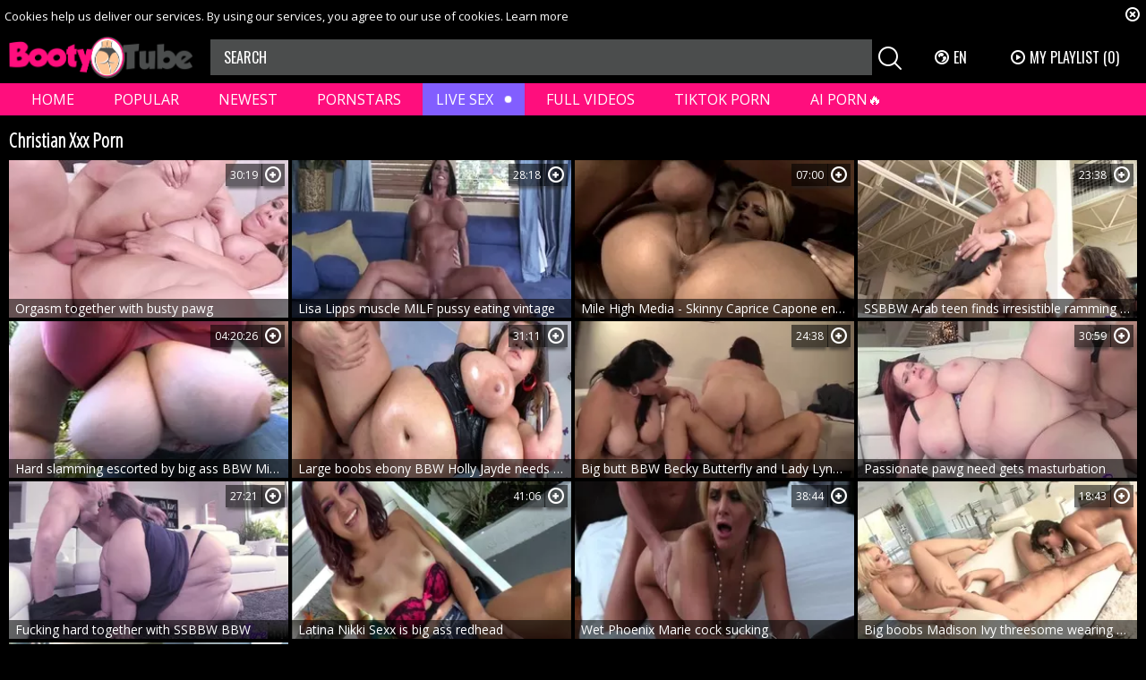

--- FILE ---
content_type: text/html; charset=UTF-8
request_url: https://bootytube.tv/names/christian-xxx/
body_size: 6553
content:
<!DOCTYPE html>
<html lang="en">
<head>
	<meta charset="utf-8">
	<meta name="referrer" content="unsafe-url">
	<meta name="viewport" content="width=device-width, initial-scale=1.0, user-scalable=no">
	<title>Christian Xxx Porn - Booty Tube</title>
	<meta name="description" content="Watch the best scenes of adorable pornstar Christian Xxx with a beautiful round booty having hardcore sex in HD absolutely for free. ">
	<meta name="keywords" content="">
	<meta name="RATING" content="RTA-5042-1996-1400-1577-RTA" />
					<link rel="alternate" hreflang="en" href="/names/christian-xxx/">
		<link rel="alternate" hreflang="ru" href="/ru/names/christian-xxx/">
		<link rel="alternate" hreflang="de" href="/de/names/christian-xxx/">
		<link rel="alternate" hreflang="es" href="/es/names/christian-xxx/">
		<link rel="alternate" hreflang="fr" href="/fr/names/christian-xxx/">
		<link rel="alternate" hreflang="pt" href="/pt/names/christian-xxx/">
		<link rel="alternate" hreflang="it" href="/it/names/christian-xxx/">
		<link rel="canonical" href="https://bootytube.tv/names/christian-xxx/">
	<link rel="apple-touch-icon" sizes="57x57" href="/static/images/favicon/apple-icon-57x57-44606af1df.png">
	<link rel="apple-touch-icon" sizes="60x60" href="/static/images/favicon/apple-icon-60x60-ab8de3c44a.png">
	<link rel="apple-touch-icon" sizes="72x72" href="/static/images/favicon/apple-icon-72x72-18d0702dea.png">
	<link rel="apple-touch-icon" sizes="76x76" href="/static/images/favicon/apple-icon-76x76-bc42e79d2a.png">
	<link rel="apple-touch-icon" sizes="114x114" href="/static/images/favicon/apple-icon-114x114-de898a6c7c.png">
	<link rel="apple-touch-icon" sizes="120x120" href="/static/images/favicon/apple-icon-120x120-5d27cb7e11.png">
	<link rel="apple-touch-icon" sizes="144x144" href="/static/images/favicon/apple-icon-144x144-e7f1b54c48.png">
	<link rel="apple-touch-icon" sizes="152x152" href="/static/images/favicon/apple-icon-152x152-92ff3ea94b.png">
	<link rel="apple-touch-icon" sizes="180x180" href="/static/images/favicon/apple-icon-180x180-35013deb87.png">
	<link rel="icon" type="image/png" sizes="192x192" href="/static/images/favicon/android-icon-192x192-22565ff1b7.png">
	<link rel="icon" type="image/png" sizes="32x32" href="/static/images/favicon/favicon-32x32-1a74eb4645.png">
	<link rel="icon" type="image/png" sizes="96x96" href="/static/images/favicon/favicon-96x96-adf3845aa6.png">
	<link rel="icon" type="image/png" sizes="16x16" href="/static/images/favicon/favicon-16x16-9260f77cb2.png">
	<link rel="manifest" href="/static/images/favicon/manifest-1a93910f82.json">
		<meta name="msapplication-TileColor" content="#000000">
	<meta name="msapplication-TileImage" content="/static/images/favicon/ms-icon-144x144-e7f1b54c48.png">
	<meta name="theme-color" content="#000000">
	<link href="https://fonts.googleapis.com/css?family=Open+Sans|Open+Sans+Condensed:300|Oswald&subset=cyrillic" rel="stylesheet">
	<link rel="stylesheet" href="/static/style-e9080deb1e.css">
	<script type="text/javascript" src="https://stats.hprofits.com/advertisement.min.js"></script>
									<!-- Google tag (gtag.js) -->
<script async src="https://www.googletagmanager.com/gtag/js?id=G-KQYY4CDJ6F"></script>
<script>
  window.dataLayer = window.dataLayer || [];
  function gtag(){dataLayer.push(arguments);}
  gtag('js', new Date());

  gtag('config', 'G-KQYY4CDJ6F', {
  send_page_view: false
});
function ga() {
    var args = Array.prototype.slice.call(arguments);
    if(args[1] === 'page_view'){
        var dimension = args[2] ? args[2] : {dimension1: 'other'};
        dimension['content_group'] = dimension.dimension1;
        gtag('event', args[1], dimension);
        gtag('set','content_group', dimension);
        return;
    }
    gtag(args[1], args[3], {
        'event_category': args[2],
        'event_label': args[4]
    })
}
ga('send', 'page_view', {dimension1: 'pornstar'});
window.gaId='G-KQYY4CDJ6F'
</script>
		</head>
<body data-pp-stat="">
	<div class="b-root" id="b-root">
		<div class="b-cookie" id="ticker">
			<div class="b-cookie__body clearfix">
				<div class="b-cookie-mess f-left">
					Cookies help us deliver our services. By using our services, you agree to our use of cookies.
					<a href="/cookie-policy" target="_blank">Learn more</a>
				</div>
				<a href="#" class="b-cookie__close f-right">
					<i class="icon-close"></i>
				</a>
			</div>
		</div>
		<header class="b-header">
			<div class="b-hamburder b-hamburder--header js-offcanvas-button">
				<span></span>
				<span></span>
				<span></span>
				<span></span>
			</div>
			<div class="row">
				<div class="b-header__wrap">
					<div class="b-header__logo">
						<a href="/" title="BootyTube" class="b-logo">
							<img src="/static/images/logo-85f98e75a5.png" alt="All Popular Ass Videos in One Place - Booty Tube">
						</a>
					</div>
															<div class="b-header__search">
						<form id="search" class="b-search js-search" name="search_form" method="get" action="/tags/-query-/">
							<input
								type="text"
								value=""
								name="query"
								placeholder="SEARCH"
								autocomplete="off"
								data-url-search="/search-suggestions/-query-"
								class="b-search__input js-search-input"
							>
							<div class="b-search__controls">
								<button class="b-search__submit f-left">
									<i class="icon-search"></i>
								</button>
							</div>
							<div class="b-search-suggestions js-search-suggestions is-hidden" id="search-dropdown" data-loader-text="Loading"></div>
						</form>
					</div>
					<div class="b-header__lang">
						<div class="b-dropdown">
							<a class="b-dropdown__selected js-dropdown dropdown-button" data-activates='dropdown1'><i class="icon-globe"></i>en <i class="icon-arrow-down"></i></a>
							<div class="b-dropdown__select dropdown-content js-lang-switcher" id="dropdown1">
								<ul>
																	<li>
										<a
											href="/ru/names/christian-xxx/"
											class="js-lang"
											data-lang="ru"
											title="Switch to Russian"
										>
											<i class="icon-ru"></i>
											<span>Ru</span>
										</a>
									</li>
																	<li>
										<a
											href="/de/names/christian-xxx/"
											class="js-lang"
											data-lang="de"
											title="Switch to German"
										>
											<i class="icon-de"></i>
											<span>De</span>
										</a>
									</li>
																	<li>
										<a
											href="/es/names/christian-xxx/"
											class="js-lang"
											data-lang="es"
											title="Switch to Spanish"
										>
											<i class="icon-es"></i>
											<span>Es</span>
										</a>
									</li>
																	<li>
										<a
											href="/fr/names/christian-xxx/"
											class="js-lang"
											data-lang="fr"
											title="Switch to French"
										>
											<i class="icon-fr"></i>
											<span>Fr</span>
										</a>
									</li>
																	<li>
										<a
											href="/pt/names/christian-xxx/"
											class="js-lang"
											data-lang="pt"
											title="Switch to Portuguese"
										>
											<i class="icon-pt"></i>
											<span>Pt</span>
										</a>
									</li>
																	<li>
										<a
											href="/it/names/christian-xxx/"
											class="js-lang"
											data-lang="it"
											title="Switch to Italian"
										>
											<i class="icon-it"></i>
											<span>It</span>
										</a>
									</li>
																</ul>
							</div>
						</div>
					</div>
					<div class="b-header__playlist">
						<a href="#" class="b-header__btn js-pl-toggle ripple-hv"><i class="icon-play"></i><span>My Playlist</span> <span class="b-header__btn-counter js-playlist-counter">(0)</span></a>
					</div>
				</div>
			</div>
			<nav class="b-main-nav">
				<div class="row">
					<a href="/" class="b-main-nav__link " title="Home">Home</a>
					<a href="/best-videos/" class="b-main-nav__link " title="Popular">Popular</a>
					<a href="/fresh/" class="b-main-nav__link " title="Newest">Newest</a>
					<a href="/names" class="b-main-nav__link " title="Pornstars">Pornstars</a>
					<div class="b-main-nav__mi">
						<a href="https://wolf-327b.com/resource?zones=786" target="_blank" rel="nofollow" class="b-main-nav__link js-menu-random js-hp-tl mi-active" data-spot="MI1" data-banner-id="">
	Live Sex
</a>

<a href="https://wolf-327b.com/resource?zones=784" target="_blank" rel="nofollow" class="b-main-nav__link js-menu-random js-hp-tl" data-spot="MI2" data-banner-id="">
	Full Videos
</a>

<a href="https://wolf-327b.com/resource?zones=785" target="_blank" rel="nofollow" class="b-main-nav__link js-menu-random js-hp-tl" data-spot="MI3" data-banner-id="">
	TIKTOK PORN
</a>

<a href="https://wolf-327b.com/resource?zones=1512" target="_blank" rel="nofollow" class="b-main-nav__link js-menu-random js-hp-tl mi-active-secondary" data-spot="MI4" data-banner-id="">
	AI PORN🔥
</a>

					</div>
				</div>
			</nav>
		</header>


		<div class="relative">
							<div class="row">
					<div class="b-spot-section b-mobile-spots header-spot header-random"><div data-hp-id="284" data-hp-zone></div></div>
				</div>
						<div class="row">
	<div id="playlist-wrapper" class="b-playlist js-playlist-panel" data-playlist-url="/playlist">
		<div class="relative">
			<h5 class="b-playlist__head">Playlist</h5>
			<div class="b-playlist__empty js-empty-mess is-hide">
				Your playlist is currently empty. Add galleries to playlist by clicking a <button class="b-thumb-item__add"><i class="icon-plus"></i></button> icon on your favourite videos.
			</div>
			<!-- Swiper -->
			<div class="swiper-nav">
				<button class="swiper-nav__prev"><i class="icon-chevron-left"></i></button>
				<button class="swiper-nav__next"><i class="icon-chevron-right"></i></button>
			</div>
			<button class="js-pl-close b-playlist__close"><i class="icon-close"></i></button>
			<div class="swiper-container" id="playlist">
				<div class="swiper-wrapper">
				</div>
			</div>
			<!-- Add Scrollbar -->
			<div class="swiper-scrollbar playlist-scrollbar"></div>
		</div>
	</div>
	
	<script id="thumb-template" type="text/template">
		<div class="swiper-slide">
			<div class="b-thumb-item">
				<div>
					<a
						class="b-thumb-item__img js-gallery-stats js-gallery-link"
						href="{{ thumbLink }}"
						data-gallery-id="{{ galleryId }}"
						data-thumb-id="{{ thumbId }}"
						title="{{ title }}"
						target="blank"
					>
						{{ thumbImage }}
						<h3 class="b-thumb-item__title js-gallery-title">{{ title }}</h3>
					</a>
					<button class="js-rm-from-pl b-thumb-item__add">
						<i class="icon-close"></i>
					</button>
				</div>
			</div>
		</div>
	</script>
	
</div>			<div class="row">
				<section class="b-content " id="main">
												<div class="wrapper">
					<div class="b-head margin-5b f-left">
						<h1>Christian Xxx Porn</h1>
					</div>
					<div class="f-right"></div>
				</div>
																		<div
						id="galleries"
						class="b-thumb-list js-thumbs-preview js-gallery-list"
						data-infinite-scroll="0"
						data-infinite-scroll-url=""
						data-page="1"
					>
						
			<div class="b-thumb-list__wrap">
	<div class="b-thumb-item js-thumb">
		<div>
			<a
				class="js-gallery-stats js-gallery-link"
				href="/gallery/9656951/orgasm-together-with-busty-pawg"
				data-position="1"
				data-vp-track
				data-gtid="2250069_1"
				data-gallery-id="9656951"
				data-thumb-id="25265411"
				data-preview=""
				title="Orgasm together with busty pawg"
							>
				<div class="b-thumb-item__img js-gallery-preview">
					<picture class="js-gallery-img">
													<source type="image/webp" srcset="https://icdn05.bootytube.tv/45002/2250069_1.webp">
													<source type="image/jpeg" srcset="https://icdn05.bootytube.tv/45002/2250069_1.jpg">
												<img loading="lazy" data-src="https://icdn05.bootytube.tv/45002/2250069_1.jpg" width="300" height="169" alt="Orgasm together with busty pawg">
					</picture>
					<div class="b-thumb-item__title js-gallery-title">Orgasm together with busty pawg</div>
										<span class="b-thumb-item__rating">30:19</span>
										<div class="b-thumb-item__loader js-gallery-preview-loader"></div>
				</div>
			</a>
						<button class="js-add-to-pl b-thumb-item__add" title="Add to playlist">
				<i class="icon-plus"></i>
			</button>
		</div>
	</div>
	<div class="b-thumb-item js-thumb">
		<div>
			<a
				class="js-gallery-stats js-gallery-link"
				href="/gallery/9306351/lisa-lipps-muscle-milf-pussy-eating-vintage"
				data-position="2"
				data-vp-track
				data-gtid="1795098_1"
				data-gallery-id="9306351"
				data-thumb-id="24890661"
				data-preview=""
				title="Lisa Lipps muscle MILF pussy eating vintage"
							>
				<div class="b-thumb-item__img js-gallery-preview">
					<picture class="js-gallery-img">
													<source type="image/webp" srcset="https://icdn05.bootytube.tv/35902/1795098_1.webp">
													<source type="image/jpeg" srcset="https://icdn05.bootytube.tv/35902/1795098_1.jpg">
												<img loading="lazy" data-src="https://icdn05.bootytube.tv/35902/1795098_1.jpg" width="300" height="169" alt="Lisa Lipps muscle MILF pussy eating vintage">
					</picture>
					<div class="b-thumb-item__title js-gallery-title">Lisa Lipps muscle MILF pussy eating vintage</div>
										<span class="b-thumb-item__rating">28:18</span>
										<div class="b-thumb-item__loader js-gallery-preview-loader"></div>
				</div>
			</a>
						<button class="js-add-to-pl b-thumb-item__add" title="Add to playlist">
				<i class="icon-plus"></i>
			</button>
		</div>
	</div>
	<div class="b-thumb-item js-thumb">
		<div>
			<a
				class="js-gallery-stats js-gallery-link"
				href="/gallery/9545911/mile-high-media-skinny-caprice-capone-enjoys-pussy-sex"
				data-position="3"
				data-vp-track
				data-gtid="2161168_1"
				data-gallery-id="9545911"
				data-thumb-id="25146481"
				data-preview=""
				title="Mile High Media - Skinny Caprice Capone enjoys pussy sex"
							>
				<div class="b-thumb-item__img js-gallery-preview">
					<picture class="js-gallery-img">
													<source type="image/webp" srcset="https://icdn05.bootytube.tv/43224/2161168_1.webp">
													<source type="image/jpeg" srcset="https://icdn05.bootytube.tv/43224/2161168_1.jpg">
												<img loading="lazy" data-src="https://icdn05.bootytube.tv/43224/2161168_1.jpg" width="300" height="169" alt="Mile High Media - Skinny Caprice Capone enjoys pussy sex">
					</picture>
					<div class="b-thumb-item__title js-gallery-title">Mile High Media - Skinny Caprice Capone enjoys pussy sex</div>
										<span class="b-thumb-item__rating">07:00</span>
										<div class="b-thumb-item__loader js-gallery-preview-loader"></div>
				</div>
			</a>
						<button class="js-add-to-pl b-thumb-item__add" title="Add to playlist">
				<i class="icon-plus"></i>
			</button>
		</div>
	</div>
	<div class="b-thumb-item js-thumb">
		<div>
			<a
				class="js-gallery-stats js-gallery-link"
				href="/gallery/9759431/ssbbw-arab-teen-finds-irresistible-ramming-hard-hd"
				data-position="4"
				data-vp-track
				data-gtid="1057784_1"
				data-gallery-id="9759431"
				data-thumb-id="25376461"
				data-preview=""
				title="SSBBW Arab teen finds irresistible ramming hard HD"
							>
				<div class="b-thumb-item__img js-gallery-preview">
					<picture class="js-gallery-img">
													<source type="image/webp" srcset="https://icdn05.bootytube.tv/21156/1057784_1.webp">
													<source type="image/jpeg" srcset="https://icdn05.bootytube.tv/21156/1057784_1.jpg">
												<img loading="lazy" data-src="https://icdn05.bootytube.tv/21156/1057784_1.jpg" width="300" height="169" alt="SSBBW Arab teen finds irresistible ramming hard HD">
					</picture>
					<div class="b-thumb-item__title js-gallery-title">SSBBW Arab teen finds irresistible ramming hard HD</div>
										<span class="b-thumb-item__rating">23:38</span>
										<div class="b-thumb-item__loader js-gallery-preview-loader"></div>
				</div>
			</a>
						<button class="js-add-to-pl b-thumb-item__add" title="Add to playlist">
				<i class="icon-plus"></i>
			</button>
		</div>
	</div>
	<div class="b-thumb-item js-thumb">
		<div>
			<a
				class="js-gallery-stats js-gallery-link"
				href="/gallery/1562201/hard-slamming-escorted-by-big-ass-bbw-minnie-mayhem"
				data-position="5"
				data-vp-track
				data-gtid="318238_1"
				data-gallery-id="1562201"
				data-thumb-id="16871211"
				data-preview=""
				title="Hard slamming escorted by big ass BBW Minnie Mayhem"
							>
				<div class="b-thumb-item__img js-gallery-preview">
					<picture class="js-gallery-img">
													<source type="image/webp" srcset="https://icdn05.bootytube.tv/6365/318238_1.webp">
													<source type="image/jpeg" srcset="https://icdn05.bootytube.tv/6365/318238_1.jpg">
												<img loading="lazy" data-src="https://icdn05.bootytube.tv/6365/318238_1.jpg" width="300" height="169" alt="Hard slamming escorted by big ass BBW Minnie Mayhem">
					</picture>
					<div class="b-thumb-item__title js-gallery-title">Hard slamming escorted by big ass BBW Minnie Mayhem</div>
										<span class="b-thumb-item__rating">04:20:26</span>
										<div class="b-thumb-item__loader js-gallery-preview-loader"></div>
				</div>
			</a>
						<button class="js-add-to-pl b-thumb-item__add" title="Add to playlist">
				<i class="icon-plus"></i>
			</button>
		</div>
	</div>
	<div class="b-thumb-item js-thumb">
		<div>
			<a
				class="js-gallery-stats js-gallery-link"
				href="/gallery/4202541/large-boobs-ebony-bbw-holly-jayde-needs-oily-hard-ramming"
				data-position="6"
				data-vp-track
				data-gtid="657018_1"
				data-gallery-id="4202541"
				data-thumb-id="19667841"
				data-preview=""
				title="Large boobs ebony BBW Holly Jayde needs oily hard ramming"
							>
				<div class="b-thumb-item__img js-gallery-preview">
					<picture class="js-gallery-img">
													<source type="image/webp" srcset="https://icdn05.bootytube.tv/13141/657018_1.webp">
													<source type="image/jpeg" srcset="https://icdn05.bootytube.tv/13141/657018_1.jpg">
												<img loading="lazy" data-src="https://icdn05.bootytube.tv/13141/657018_1.jpg" width="300" height="169" alt="Large boobs ebony BBW Holly Jayde needs oily hard ramming">
					</picture>
					<div class="b-thumb-item__title js-gallery-title">Large boobs ebony BBW Holly Jayde needs oily hard ramming</div>
										<span class="b-thumb-item__rating">31:11</span>
										<div class="b-thumb-item__loader js-gallery-preview-loader"></div>
				</div>
			</a>
						<button class="js-add-to-pl b-thumb-item__add" title="Add to playlist">
				<i class="icon-plus"></i>
			</button>
		</div>
	</div>
	<div class="b-thumb-item js-thumb">
		<div>
			<a
				class="js-gallery-stats js-gallery-link"
				href="/gallery/4234351/big-butt-bbw-becky-butterfly-and-lady-lynn-doggy-fucks"
				data-position="7"
				data-vp-track
				data-gtid="666775_1"
				data-gallery-id="4234351"
				data-thumb-id="19699611"
				data-preview=""
				title="Big butt BBW Becky Butterfly and Lady Lynn doggy fucks"
							>
				<div class="b-thumb-item__img js-gallery-preview">
					<picture class="js-gallery-img">
													<source type="image/webp" srcset="https://icdn05.bootytube.tv/13336/666775_1.webp">
													<source type="image/jpeg" srcset="https://icdn05.bootytube.tv/13336/666775_1.jpg">
												<img loading="lazy" data-src="https://icdn05.bootytube.tv/13336/666775_1.jpg" width="300" height="169" alt="Big butt BBW Becky Butterfly and Lady Lynn doggy fucks">
					</picture>
					<div class="b-thumb-item__title js-gallery-title">Big butt BBW Becky Butterfly and Lady Lynn doggy fucks</div>
										<span class="b-thumb-item__rating">24:38</span>
										<div class="b-thumb-item__loader js-gallery-preview-loader"></div>
				</div>
			</a>
						<button class="js-add-to-pl b-thumb-item__add" title="Add to playlist">
				<i class="icon-plus"></i>
			</button>
		</div>
	</div>
	<div class="b-thumb-item js-thumb">
		<div>
			<a
				class="js-gallery-stats js-gallery-link"
				href="/gallery/5435171/passionate-pawg-need-gets-masturbation"
				data-position="8"
				data-vp-track
				data-gtid="833953_1"
				data-gallery-id="5435171"
				data-thumb-id="20899451"
				data-preview=""
				title="Passionate pawg need gets masturbation"
							>
				<div class="b-thumb-item__img js-gallery-preview">
					<picture class="js-gallery-img">
													<source type="image/webp" srcset="https://icdn05.bootytube.tv/16680/833953_1.webp">
													<source type="image/jpeg" srcset="https://icdn05.bootytube.tv/16680/833953_1.jpg">
												<img loading="lazy" data-src="https://icdn05.bootytube.tv/16680/833953_1.jpg" width="300" height="169" alt="Passionate pawg need gets masturbation">
					</picture>
					<div class="b-thumb-item__title js-gallery-title">Passionate pawg need gets masturbation</div>
										<span class="b-thumb-item__rating">30:59</span>
										<div class="b-thumb-item__loader js-gallery-preview-loader"></div>
				</div>
			</a>
						<button class="js-add-to-pl b-thumb-item__add" title="Add to playlist">
				<i class="icon-plus"></i>
			</button>
		</div>
	</div>
	<div class="b-thumb-item js-thumb">
		<div>
			<a
				class="js-gallery-stats js-gallery-link"
				href="/gallery/7848971/fucking-hard-together-with-ssbbw-bbw"
				data-position="9"
				data-vp-track
				data-gtid="1048910_1"
				data-gallery-id="7848971"
				data-thumb-id="23357471"
				data-preview=""
				title="Fucking hard together with SSBBW BBW"
							>
				<div class="b-thumb-item__img js-gallery-preview">
					<picture class="js-gallery-img">
													<source type="image/webp" srcset="https://icdn05.bootytube.tv/20979/1048910_1.webp">
													<source type="image/jpeg" srcset="https://icdn05.bootytube.tv/20979/1048910_1.jpg">
												<img loading="lazy" data-src="https://icdn05.bootytube.tv/20979/1048910_1.jpg" width="300" height="169" alt="Fucking hard together with SSBBW BBW">
					</picture>
					<div class="b-thumb-item__title js-gallery-title">Fucking hard together with SSBBW BBW</div>
										<span class="b-thumb-item__rating">27:21</span>
										<div class="b-thumb-item__loader js-gallery-preview-loader"></div>
				</div>
			</a>
						<button class="js-add-to-pl b-thumb-item__add" title="Add to playlist">
				<i class="icon-plus"></i>
			</button>
		</div>
	</div>
	<div class="b-thumb-item js-thumb">
		<div>
			<a
				class="js-gallery-stats js-gallery-link"
				href="/gallery/8327731/latina-nikki-sexx-is-big-ass-redhead"
				data-position="10"
				data-vp-track
				data-gtid="1157847_1"
				data-gallery-id="8327731"
				data-thumb-id="23836231"
				data-preview=""
				title="Latina Nikki Sexx is big ass redhead"
							>
				<div class="b-thumb-item__img js-gallery-preview">
					<picture class="js-gallery-img">
													<source type="image/webp" srcset="https://icdn05.bootytube.tv/23157/1157847_1.webp">
													<source type="image/jpeg" srcset="https://icdn05.bootytube.tv/23157/1157847_1.jpg">
												<img loading="lazy" data-src="https://icdn05.bootytube.tv/23157/1157847_1.jpg" width="300" height="169" alt="Latina Nikki Sexx is big ass redhead">
					</picture>
					<div class="b-thumb-item__title js-gallery-title">Latina Nikki Sexx is big ass redhead</div>
										<span class="b-thumb-item__rating">41:06</span>
										<div class="b-thumb-item__loader js-gallery-preview-loader"></div>
				</div>
			</a>
						<button class="js-add-to-pl b-thumb-item__add" title="Add to playlist">
				<i class="icon-plus"></i>
			</button>
		</div>
	</div>
	<div class="b-thumb-item js-thumb">
		<div>
			<a
				class="js-gallery-stats js-gallery-link"
				href="/gallery/9188011/wet-phoenix-marie-cock-sucking"
				data-position="11"
				data-vp-track
				data-gtid="1624338_1"
				data-gallery-id="9188011"
				data-thumb-id="24733751"
				data-preview=""
				title="Wet Phoenix Marie cock sucking"
							>
				<div class="b-thumb-item__img js-gallery-preview">
					<picture class="js-gallery-img">
													<source type="image/webp" srcset="https://icdn05.bootytube.tv/32487/1624338_1.webp">
													<source type="image/jpeg" srcset="https://icdn05.bootytube.tv/32487/1624338_1.jpg">
												<img loading="lazy" data-src="https://icdn05.bootytube.tv/32487/1624338_1.jpg" width="300" height="169" alt="Wet Phoenix Marie cock sucking">
					</picture>
					<div class="b-thumb-item__title js-gallery-title">Wet Phoenix Marie cock sucking</div>
										<span class="b-thumb-item__rating">38:44</span>
										<div class="b-thumb-item__loader js-gallery-preview-loader"></div>
				</div>
			</a>
						<button class="js-add-to-pl b-thumb-item__add" title="Add to playlist">
				<i class="icon-plus"></i>
			</button>
		</div>
	</div>
	<div class="b-thumb-item js-thumb">
		<div>
			<a
				class="js-gallery-stats js-gallery-link"
				href="/gallery/9416121/big-boobs-madison-ivy-threesome-wearing-pantyhose"
				data-position="12"
				data-vp-track
				data-gtid="133315_5"
				data-gallery-id="9416121"
				data-thumb-id="25007951"
				data-preview=""
				title="Big boobs Madison Ivy threesome wearing pantyhose"
							>
				<div class="b-thumb-item__img js-gallery-preview">
					<picture class="js-gallery-img">
													<source type="image/webp" srcset="https://icdn05.bootytube.tv/2667/133315_5.webp">
													<source type="image/jpeg" srcset="https://icdn05.bootytube.tv/2667/133315_5.jpg">
												<img loading="lazy" data-src="https://icdn05.bootytube.tv/2667/133315_5.jpg" width="300" height="169" alt="Big boobs Madison Ivy threesome wearing pantyhose">
					</picture>
					<div class="b-thumb-item__title js-gallery-title">Big boobs Madison Ivy threesome wearing pantyhose</div>
										<span class="b-thumb-item__rating">18:43</span>
										<div class="b-thumb-item__loader js-gallery-preview-loader"></div>
				</div>
			</a>
						<button class="js-add-to-pl b-thumb-item__add" title="Add to playlist">
				<i class="icon-plus"></i>
			</button>
		</div>
	</div>
	<div class="b-thumb-item js-thumb">
		<div>
			<a
				class="js-gallery-stats js-gallery-link"
				href="/gallery/9477841/amanda-blow-in-company-with-luxury-jessie-volt"
				data-position="13"
				data-vp-track
				data-gtid="111757_5"
				data-gallery-id="9477841"
				data-thumb-id="25073491"
				data-preview=""
				title="Amanda Blow in company with luxury Jessie Volt"
							>
				<div class="b-thumb-item__img js-gallery-preview">
					<picture class="js-gallery-img">
													<source type="image/webp" srcset="https://icdn05.bootytube.tv/2236/111757_5.webp">
													<source type="image/jpeg" srcset="https://icdn05.bootytube.tv/2236/111757_5.jpg">
												<img loading="lazy" data-src="https://icdn05.bootytube.tv/2236/111757_5.jpg" width="300" height="169" alt="Amanda Blow in company with luxury Jessie Volt">
					</picture>
					<div class="b-thumb-item__title js-gallery-title">Amanda Blow in company with luxury Jessie Volt</div>
										<span class="b-thumb-item__rating">31:11</span>
										<div class="b-thumb-item__loader js-gallery-preview-loader"></div>
				</div>
			</a>
						<button class="js-add-to-pl b-thumb-item__add" title="Add to playlist">
				<i class="icon-plus"></i>
			</button>
		</div>
	</div>
</div>
		<div class="b-more-thumbs">
	<div class="b-more-thumbs__list js-native-container">
		<script>window.NativeConfig = {customCount: true};</script>
<div data-hp-id="585" data-hp-zone></div>
<div data-hp-id="762" data-hp-zone></div>
	</div>
</div>
<div class="b-mobile-spots-wrap">
	<div class="b-mobile-spots-wrap__inner">
		<div class="b-mobile-spots footer-spot js-not-rendered-random"></div>
	</div>
</div>

<script id="footer-random-template" type="text/template">
	<div class="b-mobile-spots-wrap">
		<div class="b-mobile-spots-wrap__inner">
			<div class="b-mobile-spots footer-spot js-footer-random js-not-rendered-random"><div data-hp-id="768" data-hp-zone></div>
<div data-hp-id="286" data-hp-zone class="footer-mobile-random"></div>
<div data-hp-id="769" data-hp-zone></div>
<div data-hp-id="770" data-hp-zone></div></div>
		</div>
	</div>
</script>		<script id="tracker-data-1" class="js-tracker" type="application/json">{"d":"bootytube.tv","rid":1,"useLocalUrl":false,"ct":"galleries","pt":"pornstar","w":"Christian Xxx"}</script>
	
					</div>
					<div class="clear"></div>
					
					<div class="clear"></div>
										<div class="clear"></div>
								</section>
			</div>
			<div class="b-off-canvas">
				<div class="relative">
					<div class="b-off-canvas__header">
						<a href="/" title="BootyTube" class="b-header__logo"><img src="/static/images/logo-85f98e75a5.png" alt="All Popular Ass Videos in One Place - Booty Tube"></a>
					</div>
					<form id="mobile-search" class="b-search js-search" name="search_form" method="get" action="/tags/-query-/">
						<div class="relative">
							<input
								type="text"
								value=""
								name="query"
								placeholder="SEARCH"
								autocomplete="off"
								data-url-search="/search-suggestions/-query-"
								class="b-search__input js-search-input"
							>
							<div class="b-search__controls">
								<button class="b-search__submit f-left" id="search-button">
									<i class="icon-search"></i>
								</button>
							</div>
							<div class="b-search-suggestions js-search-suggestions is-hidden" id="mobile-search-dropdown" data-loader-text="Loading"></div>
						</div>
					</form>
					<div class="b-mobile-menu">
						<a href="/best-videos/" class="b-mobile-menu__link " title="Popular">Popular</a>
						<a href="/fresh/" class="b-mobile-menu__link " title="Newest">Newest</a>
						<a href="/names" class="b-mobile-menu__link " title="Pornstars">Pornstars</a>
						<hr>
						<div class="b-dropdown">
							<a class="b-dropdown__selected js-dropdown dropdown-button" data-activates='dropdown2'><i class="icon-globe"></i>en <i class="icon-arrows_dn"></i></a>
							<div class="b-dropdown__select dropdown-content"  id="dropdown2">
								<ul>
															<li><a
									href="/ru/names/christian-xxx/" title="Set language Russian"
								>
									<i class="icon-ru"></i>
									<span>Ru</span>
								</a></li>
															<li><a
									href="/de/names/christian-xxx/" title="Set language German"
								>
									<i class="icon-de"></i>
									<span>De</span>
								</a></li>
															<li><a
									href="/es/names/christian-xxx/" title="Set language Spanish"
								>
									<i class="icon-es"></i>
									<span>Es</span>
								</a></li>
															<li><a
									href="/fr/names/christian-xxx/" title="Set language French"
								>
									<i class="icon-fr"></i>
									<span>Fr</span>
								</a></li>
															<li><a
									href="/pt/names/christian-xxx/" title="Set language Portuguese"
								>
									<i class="icon-pt"></i>
									<span>Pt</span>
								</a></li>
															<li><a
									href="/it/names/christian-xxx/" title="Set language Italian"
								>
									<i class="icon-it"></i>
									<span>It</span>
								</a></li>
															</ul>
							</div>
						</div>
						<hr>
						<a href="/dmca" class="b-mobile-menu__link  "  title="DMCA / Copyright">DMCA / Copyright</a>
						<a href="/contact-us" class="b-mobile-menu__link  "  title="Contact us">Contact us</a>
						<a href="/content-removal" class="b-mobile-menu__link  "  title="Content Removal">Content Removal</a>
						<a href="/cookie-policy" class="b-mobile-menu__link  "  title="Cookie policy">Cookie policy</a>
						<a href="/privacy-policy" class="b-mobile-menu__link  "  title="Privacy policy">Privacy policy</a>
						<a href="/upload" class="b-mobile-menu__link  "  title="Upload">Upload</a>
					</div>
				</div>
			</div>
		</div>
			<div class="h-footer--bottom"></div>
	</div>
	<div class="b-footer--bottom">
		<footer>
			<div>
				<a href="/dmca" title="DMCA / Copyright">DMCA / Copyright</a>
				<a href="/contact-us" title="Contact us">Contact us</a>
				<a href="/content-removal" title="Content Removal">Content Removal</a>
				<a href="/cookie-policy" title="Cookie policy">Cookie policy</a>
				<a href="/privacy-policy" title="Privacy policy">Privacy policy</a>
				<a href="/upload" title="Upload">Upload</a>
			</div>
			<div class="b-footer__info">
				BootyTube uses the "Restricted To Adults" (RTA) website label to better enable parental filtering. Parents! Protect children from adult content:
				<a href="https://support.symantec.com/en_US/K9WebProtection.html" rel="nofollow noopener" target="_blank">K9 Web Protection</a>,
				<a href="https://www.netnanny.com/" target="_blank" rel="nofollow noopener">Net Nanny</a>,
				<a href="https://www.cybersitter.com/" target="_blank" rel="nofollow noopener">Cyber Sitter</a>.
			</div>
			<div class="b-footer__copyright">
				Copyright © 2019 BootyTube
			</div>
		</footer>
	</div>
		<div class="b-notify js-notify-wrap is-transparent">
		<div class="relative">
			<div class="b-notify__body js-notify-template">
				<div class="b-notify__mess js-notify-mess"></div>
				<button class="b-notify__close js-notify-close">
					<i class="icon-close"></i>
				</button>
			</div>
		</div>
	</div>

	<div class="js-tube-config" data-v-update-url="https://u3.bootytube.tv/video"></div>

		<script src="/static/common-4e697ab61b.js" defer></script>
	<script src="/static/home-93a897c559.js" defer></script>
	
				<div data-hp-id='294' data-hp-zone data-pp-new="1"></div>
<script>
  window.hpPpConfig = {
    triggerMethod: 2,
    triggerSelectors: [".js-gallery-stats", ".js-category-stats", ".js-pornstar-stats"],
    disableChrome: true,
    tabUnder: true,
    period: 86400
  };
</script>
		<div data-hp-id="293" data-hp-zone></div>
		
		<div data-hp-id="292" data-hp-zone></div>
		<script>window.hpRdrConfig = { ignoreIfNotVisible: false }</script>
<script id="hpt-rdr" data-static-path="https://cdn.trustpielote.com" data-hpt-url="trustpielote.com" src="https://cdn.trustpielote.com/rdr/renderer.js" async></script>
	
				<script defer src="https://static.cloudflareinsights.com/beacon.min.js/vcd15cbe7772f49c399c6a5babf22c1241717689176015" integrity="sha512-ZpsOmlRQV6y907TI0dKBHq9Md29nnaEIPlkf84rnaERnq6zvWvPUqr2ft8M1aS28oN72PdrCzSjY4U6VaAw1EQ==" data-cf-beacon='{"version":"2024.11.0","token":"7daed9a5051e4e6aba39919de627d6bd","r":1,"server_timing":{"name":{"cfCacheStatus":true,"cfEdge":true,"cfExtPri":true,"cfL4":true,"cfOrigin":true,"cfSpeedBrain":true},"location_startswith":null}}' crossorigin="anonymous"></script>
</body>
</html>
